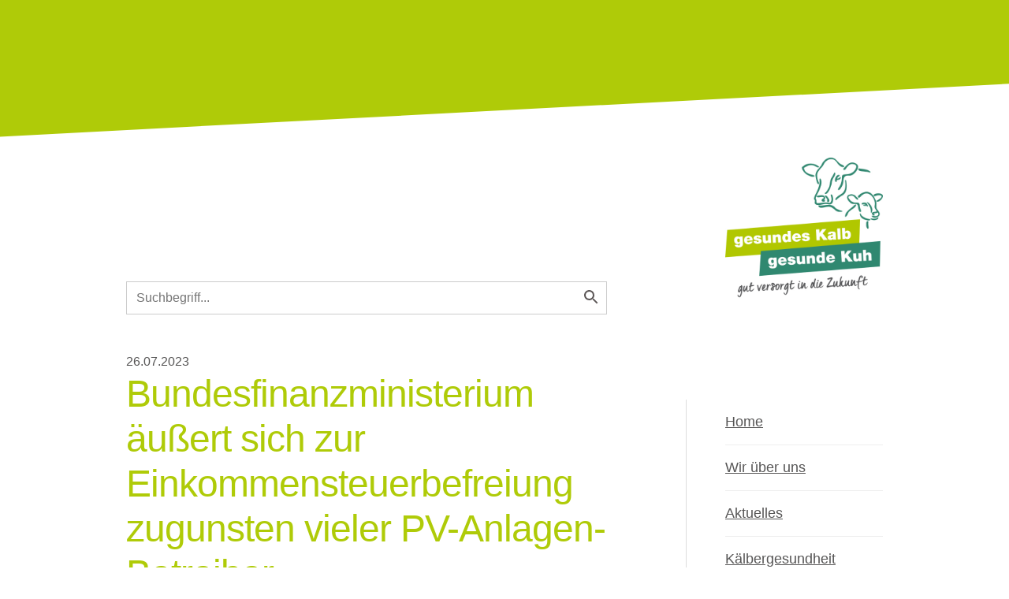

--- FILE ---
content_type: text/html; charset=UTF-8
request_url: https://www.gesundeskalbgesundekuh.de/brs-news/bundesfinanzministerium-aeussert-sich-zur-einkomme.html
body_size: 7772
content:
<!DOCTYPE HTML>
<html lang="de-DE" class="frontend desktop platform_web design_gesundeskalb_gesundekuh_24 scheme_gesundeskalb_gesundekuh Standard">
<head>
<style nonce="4ac3228ea103569618bdbd877522f0bd9090a25e">.async_loading i.material-icons, .async_loading .hide_until_onload { opacity:0; display:inline-block; width:20px; }.async_loading .display_none_until_onload { display:none; }.async_loading .fade_in_onload { opacity: 0; }.fade_in_onload { transition:opacity 500ms ease; }</style>
<style nonce="4ac3228ea103569618bdbd877522f0bd9090a25e">* { font-family:'Roboto', sans-serif; }
body, div, label, td, th, *.error, *.error a, #concardis_container small { font-family:'Roboto', sans-serif; font-size:16px; }
.HeadBig,.HeadBrand,h1{ color:#219881; font-family:'Roboto', sans-serif; font-size:28px; }
.HeadSmall, h2, h2 * { color:#136F5D; font-family:'Roboto', sans-serif; font-size:24px; }
h1 *, h2 * { font-family:inherit; font-size:inherit; font-weight:inherit; color:inherit; text-transform:inherit; text-decoration:inherit; }
.boximagecontainer { overflow:hidden; }
.boximagecontainer img { width:100%; display:block; }
.clear { clear:both; }
.centered { display:block; margin:auto; }
.image_banner img { margin:20px 0; display:block; margin:auto; max-width:100%; width:100%; }
.thumb_fit_0 { background-size:contain; background-position:center; background-repeat:no-repeat; }
.thumb_fit_1 { background-size:cover; background-position:center; }
.thumb_fit_2 { background-size:cover; background-position:left top; }
.thumb_fit_3 { background-size:cover; background-position:right bottom; }
.thumb_fit_4 { background-size:100% 100%; }
.columns_block { width:100%; }
@media only screen and (min-width:801px) {
 .columns_block { display:flex; justify-content:space-between; align-items:stretch; flex-wrap:nowrap; }
 .columns_block .page_column { position:relative; margin-right:2%; flex:1 1 0; }
 .columns_block .page_column:last-child { margin-right:0; }
 .column_inner { height:100%; }
 .columns_2_sidebar_left .page_column_1, .columns_2_sidebar_right .page_column_2 { width:30%; flex:0 0 30%; }
 .columns_3_sidebar_left .page_column_1, .columns_3_sidebar_right .page_column_3 { width:30%; flex:0 0 30%; }
 .columns_4_sidebar_left .page_column_1, .columns_4_sidebar_right .page_column_4 { width:30%; flex:0 0 30%; }
 .columns_5_sidebar_left .page_column_1, .columns_5_sidebar_right .page_column_5 { width:30%; flex:0 0 30%; }
}
.pagetabs { display:none; }
.pagetabs.pagetabs_open { display:block; }
.preload { position:fixed; display:block; width:1px; height:1px; overflow:hidden; left:-1000px; }

/* content_alt_rows module */
.altrow { padding:100px 0; }
.altrow .inner p { margin-top:30px; margin-left:calc(100%/12); max-width:calc(100%/12*7); color:var(--pale-grey); font-size:18px; line-height:1.5; }
.altrow .inner .rows .row { display:flex; flex-flow:row nowrap; align-items:center; margin:40px 0 120px; }
.altrow .inner .rows .row:last-of-type { margin:40px 0 0px; }
.altrow .inner .rows .row .image { order:1; margin-left:calc(-100%/12); width:calc(100%/12*6); }
.altrow .inner .rows .row .image img { width:100%; }
.altrow .inner .rows .row .info { order:2; margin-left:calc(100%/12); width:calc(100%/12*5); text-align:left !important; }
.altrow .inner .rows .row.right .image,.altrow .inner .rows .row:nth-child(even) .image { order:2; margin-left:calc(100%/12); }
.altrow .inner .rows .row.right .info,.altrow .inner .rows .row:nth-child(even) .info { order:1; margin-left:0; }
.altrow .inner .rows.ar_small .row { margin-top:0; }
.altrow .inner .rows.ar_small .row .image { margin:0 calc(100%/12); width:calc(100%/12*4); }
.altrow .inner .rows.ar_small .row .info { margin-left:0; width:calc(100%/12*5); }
.altrow .inner .rows.ar_small .row.right .image,.altrow .inner .rows.ar_small .row:nth-child(even) .image { margin:0; }
.altrow .inner .rows.ar_small .row.right .info,.altrow .inner .rows.ar_small .row:nth-child(even) .info { margin:0 calc(100%/12); }
@media all and (max-width:801px) {
 .altrow .inner .rows.ar_small .row, .altrow .inner .rows.ar_small .row.right { margin-top:0; display:block; }
 .altrow .inner .rows.ar_small .row .image, .altrow .inner .rows.ar_small .row.right .image { margin:0 auto; order:1; width:calc(100%/12*8); }
 .altrow .inner .rows.ar_small .row .info, .altrow .inner .rows.ar_small .row.right .info { margin:60px auto 0; order:2; width:calc(100%/12*10); text-align:center !important; }
 .altrow .inner .rows.ar_small .row .info h3, .altrow .inner .rows.ar_small .row .info p, .altrow .inner .rows.ar_small .row.right .info h3, .altrow .inner .rows.ar_small .row.right.info p { text-align:center !important; }
 .altrow .inner .rows.ar_small .row .info h3, .altrow .inner .rows.ar_small .row.right .info h3 { font-size:21px; }
}
@media all and (max-width:801px) {
 .altrow { padding:20px 0 50px; }
 .altrow .inner .rows .row, .altrow .inner .rows .row.right { margin-top:0; display:block; }
 .altrow .inner .rows .row .image, .altrow .inner .rows .row.right .image,  .altrow .inner .rows .row:nth-child(even) .image { margin:60px auto 0; order:1; width:calc(100%/12*8); }
 .altrow .inner .rows .row .info, .altrow .inner .rows .row.right .info,  .altrow .inner .rows .row:nth-child(even) .info { margin:30px auto 0; order:2; width:100%; text-align:center !important; }
 .altrow .inner .rows .row .info h3, .altrow .inner .rows .row .info p, .altrow .inner .rows .row.right .info h3, .altrow .inner .rows .row.right.info p { text-align:center !important; }
}

/* content_spacer module */
.content_spacer { display:block; width:100%; }
.content_spacer.small { height:30px; }
.content_spacer.medium { height:50px; }
.content_spacer.large { height:100px; }


#mobile-menu-wrap { position:relative; z-index:99; top:0; left:0; display:block; width:100%; min-height:40px; padding-top:0; }
#mobile-menu-trigger { box-sizing:border-box; width:100%; padding:20px; cursor:pointer; text-align:right; color:#FFFFFF; background:#212121; display:block; min-height:80px; }
#mobile-menu-trigger #nav-icon { cursor:pointer; height:40px; margin-right:10px; position:relative; width:40px; float:right; transform:scale(0.8); }
#mobile-menu-trigger #nav-icon span { background:#FFFFFF; border-radius:9px; display:block; height:4px; left:0; opacity:1; position:absolute; transform:rotate(0deg); -moz-transform:rotate(0deg); -webkit-transform:rotate(0deg); -o-transform:rotate(0deg); -khtml-transform:rotate(0deg); -ms-transform:rotate(0deg);  transition:.25s ease-in-out; -moz-transition:.25s ease-in-out; -webkit-transition:.25s ease-in-out; -o-transition:.25s ease-in-out; -khtml-transition:.25s ease-in-out; -ms-transition:.25s ease-in-out;  width:100% }
#mobile-menu ul li .btn-toggle { color:#FFF; font-size:24px; height:60px; right:0px; top:0px; line-height:60px; position:absolute; z-index:10; cursor:pointer; border-left:50px solid transparent; }
#mobile-menu-trigger #nav-icon span:nth-child(1) { top:6px }
#mobile-menu-trigger #nav-icon span:nth-child(2) { top:18px }
#mobile-menu-trigger #nav-icon span:nth-child(3) { top:30px }
#mobile-menu-trigger.open #nav-icon span:nth-child(1) { -webkit-transform:rotate(135deg); top:18px; transform:rotate(135deg) }
#mobile-menu-trigger.open #nav-icon span:nth-child(2) { left:-60px; opacity:0 }
#mobile-menu-trigger.open #nav-icon span:nth-child(3) { -webkit-transform:rotate(-135deg); top:18px; transform:rotate(-135deg) }
#mobile-menu-wrap input.mobile_search { width:100%; }
#mobile-logo { position:absolute; top:0; left:0; }
#mobile-logo img { display:inline-block; height:64px; padding:10px; }
#mobile-menu-wrap *, #mobile-menu-wrap h2 { color:#FFFFFF; }
#mobile-menu-trigger span { display:inline-block; width:30px; height:30px; }
#mobile-menu-trigger span svg { width:100%; height:100%; fill:#FFFFFF; }
#mobile-menu-trigger .hider { display:none; }
#mobile-menu { font-size:22px; display:none; padding:10px 0; background:#212121; }
#mobile-menu ul li a { font-size:16px; text-decoration:none; color:#FFFFFF; }
#mobile-menu ul { width:90%; margin:0 auto; padding:0; list-style:none; }
#mobile-menu ul li { width:100%; margin:0; padding:10px 0; border-bottom:1px solid #7F7F7F; }
#mobile-menu ul li:last-child { border-bottom:0; }
#mobile-menu ul li ul li a { font-size:16px; text-decoration:none; color:#FFFFFF; }
#mobile-menu ul li ul { width:100%; margin:0; padding:10px 0 0 0; }
#mobile-menu ul li ul li { width:100%; margin:0; padding:5px 0 5px 20px; border-bottom:0; }
@media all and (min-width:980px) {
 #mobile-menu-wrap, .small_screen_only { display:none; }
}
@media all and (max-width:980px) {
 .hide_responsive, .hide_responsive_tiny_screen, .large_screen_only { display:none; }
}
@media all and (max-width:400px) {
 .hide_responsive_tiny_screen { display:none; }
}
a:link, a:active, a:visited, .news-gk a:link, .news-gk a:active, .news-gk a:visited { color:#AFCB08; }
.blue a:link, .blue a:active, .blue a:visited { color:#88C8DF; }
.orange a:link, .orange a:active, .orange a:visited { color:#F7A940; }
.violett a:link, .violett a:active, .violett a:visited { color:#5C2B7C; }
h1 { font-weight:500; font-size:48px; line-height:1.2; border:0; margin:0 0 30px; padding:0; letter-spacing:-1px; }
h1 strong { font-weight:700; font-size:64px; line-height:1.1; }
.Standard h1,.startseite h1,.news-gk h1,.Standard h2,.startseite h2,.news-gk h2 { color:#AFCB08; }
.blue h1,.blue h2 { color:#88C8DF; }
.orange h1,.orange h2 { color:#F7A940; }
.violett h1,.violett h2 { color:#5C2B7C; }
h2 { font-weight:500; font-size:26px; line-height:1.2; border:0; margin:0 0 20px; padding:0; letter-spacing:-1px; }
h3 { margin:20px 0; color:#2D8977; text-align:center; font-weight:700; line-height:1.2; padding:20px; background-size:100% 100%; background-image:url(/gfx/gesundeskalb_gesundekuh_24/gesundeskalb_gesundekuh/h3_bg.png); }
h4 { font-size:18px; font-weight:500; text-align:center; color:#88C8DF; }
h5 { font-size:24px; font-weight:500; color:#2D8977; }
h6 { font-size:16px; font-weight:500; }
*,*::before,*::after { box-sizing:border-box; }
body,h1,h2,h3,h4,p,figure,blockquote,dl,dd { margin:0; }
ul[role='list'],ol[role='list'] { list-style:none; }
html:focus-within { scroll-behavior:smooth; }
body { min-height:100vh; text-rendering:optimizeSpeed; line-height:1.5; }
a:not([class]) { text-decoration-skip-ink:auto; }
img,picture { max-width:100%; display:block; }
input,button,textarea,select { font:inherit; }
@media (prefers-reduced-motion:reduce) {
 html:focus-within { scroll-behavior:auto; }
 *, *::before, *::after { animation-duration:0.01ms !important; animation-iteration-count:1 !important; transition-duration:0.01ms !important; scroll-behavior:auto !important; }
}
html, body { height:100%; background:white; }
body { font-family:'Roboto', sans-serif; color:#575656; }
.cookie-overlay .cookie .submit .button, .cookie-overlay .cookie .submit .button:hover {background-color:#AFCB08 !important; }
header { height:23vh; min-height:200px; position:relative; overflow:hidden; }
header .divider { width:120%; height:200px; position:absolute; top:70%; left:50%; background-color:white; transform:translateX(-50%) rotate(-3deg); }
.Standard header,.startseite header { background:#AFCB08; }
.blue header { background:#88C8DF; }
.orange header { background:#F7A940; }
.violett header { background:#5C2B7C; }
.brownred header { background:#AC2C44; }
.news-gk header { background:url('/images/gkgk/aktuelles/istock-1201736751-1.jpg'); }
header .header-grafik { width:100%; height:100%; background-position:center; background-repeat:no-repeat; background-size:cover; opacity:.8; }
.cwidth { width:75%; max-width:1280px; margin-left:auto; margin-right:auto; }
.logo { overflow:hidden; }
.logo a { float:right; display:inline-block; }
.logo img { width:200px; }
main { margin-top:-3vh; display:flex; flex-flow:row nowrap; }
.main-content { flex-grow:1; }
.submenu { width:250px; padding-left:50px; margin-left:100px; padding-top:150px; position:relative; flex-shrink:0; }
.submenu:after { position:absolute; top:150px; left:0; width:1px; height:calc(100% - 150px); content:''; background:#DDD; }
.submenu ul { margin:0; padding:0; list-style:none; position:sticky; top:50px; right:0; }
.submenu ul li { margin:0; padding:15px 0; border-bottom:1px solid #EEE; }
.submenu ul li:last-of-type { border:0px solid #EEE; }
.submenu ul li a{ font-size:18px; }
.submenu ul li a:link,.submenu ul li a:active,.submenu ul li a:visited,.blue .submenu ul li a:link,.blue .submenu ul li a:active,.blue .submenu ul li a:visited,.orange .submenu ul li a:link,.orange .submenu ul li a:active,.orange .submenu ul li a:visited,.violett .submenu ul li a:link,.violett .submenu ul li a:active,.violett .submenu ul li a:visited,.brownred .submenu ul li a:link,.brownred .submenu ul li a:active,.brownred .submenu ul li a:visited { color:#575656; }
.submenu ul li a.selected,.submenu ul li a:hover { color:#AFCB08; }
.submenu ul li a.selected { font-weight:600; font-size:20px; }
.blue .submenu ul li a.selected,.blue .submenu ul li a:hover { color:#88C8DF; }
.orange .submenu ul li a.selected,.orange .submenu ul li a:hover { color:#F7A940; }
.violett .submenu ul li a.selected,.violett .submenu ul li a:hover { color:#5C2B7C; }
.brownred .submenu ul li a.selected,.brownred .submenu ul li a:hover { color:#AC2C44 }
.submenu ul li .sub_drop { padding:0 0 0 20px; margin:0; position:relative; list-style:square; text-align:left; top:auto; left:auto; }
.submenu ul li .sub_drop li { margin:5px 0; padding:0; border:0; }
.sub_drop li { margin:0 0 10px; }
.sub_drop li.thema { margin:0 0 20px; }
.sub_drop li.thema a { font-weight:700; font-size:20px; }
.sub_drop li.uebersicht { margin:30px 0 0; }
.Standard .sub_drop li.thema a { color:#AFCB08; }
.blue .sub_drop li.thema a { color:#88C8DF; }
.orange .sub_drop li.thema a { color:#F7A940; }
.violett .sub_drop li.thema a { background:#5C2B7C; }
.searchbar { width:100%; position:relative; margin-bottom:3rem; }
.searchbar input { width:100%; line-height:2rem; padding:.25rem .75rem; border-radius:0; border:1px solid #CCC; position:relative; font-size:1rem; color:#CCC; font-family:'Roboto', sans-serif; }
.searchbar img { height:1.5rem; position:absolute; right:.5rem; top:0.5rem;  aspect-ratio:1/1; }
.content_page_footer { display:none; }
.content-box-container { display:grid; margin-top:0px; }
.grid2 .content-box-container { grid-template-columns:repeat(2,1fr); grid-gap:40px; }
.grid3 .content-box-container { grid-template-columns:repeat(3,1fr); grid-gap:20px; }
.content-box-container .box { background:none; border:0; }
.content-box-container .box a { display:inline-block; transform:translateY(0px); transition:transform .3s; height:100%; width:100%; }
.content-box-container .box a:hover { transform:translateY(-10px); }
.content-box-container .box .boxinner { border:0; height:100%; width:100%; padding:10px; border:2px solid; background:white; border-color:#AFCB08; box-shadow:0px 48px 48px rgba(56, 132, 113, 0.12) ,0px 12px 27px rgba(56, 132, 113, 0.13) ,0px 0px 0px rgba(56, 132, 113, 0.14); }
.box.petrol .boxinner{ border-width:4px; border-color:#2D8977; box-shadow:0px 48px 48px rgba(45, 137, 119, 0.12) ,0px 12px 27px rgba(45, 137, 119, 0.13) ,0px 0px 0px rgba(45, 137, 119, 0.14); }
.box.blue .boxinner { border-color:#88C8DF; box-shadow:0px 48px 48px rgba(136, 200, 223, 0.12) ,0px 12px 27px rgba(136, 200, 223, 0.13) ,0px 0px 0px rgba(136, 200, 223, 0.14); }
.box.orange .boxinner { border-color:#F7A940; box-shadow:0px 48px 48px rgba(247, 169, 64, 0.12) ,0px 12px 27px rgba(247, 169, 64, 0.13) ,0px 0px 0px rgba(247, 169, 64, 0.14); }
.box.violett .boxinner { border-color:#5C2B7C; box-shadow:0px 48px 48px rgba(92,43,124, 0.12) ,0px 12px 27px rgba(92,43,124, 0.13) ,0px 0px 0px rgba(92,43,124, 0.14); }
.box.brownred .boxinner { border-color:#AC2C44; box-shadow:0px 48px 48px rgba(172, 44, 68, 0.12) ,0px 12px 27px rgba(172, 44, 68, 0.13) ,0px 0px 0px rgba(172, 44, 68, 0.14); }
.content-box-container .box .boxthumb{ height:80px; overflow:hidden; margin:10px 20px 0; }
.content-box-container .box .boxthumb img{ height:100%; object-fit:contain; display:flex; margin:0 auto; padding:0; }
.content-box-container .box .boxhead { font-size:18px; line-height:1.2; padding:20px; margin:0; color:#2D8977; hyphens:auto; }
.content-box-container .box .boxbody { color:#575656; font-weight:400; padding:0px 20px 20px; }
.content-box-container .box .boxbody ul { padding:0 0 0 20px; margin:0; }
.content-box-container .box .boxbody ul li { line-height:1.3; padding-bottom:10px; }
.content-box-container .box.petrol .boxhead,.content-box-container .box.blue .boxhead,.content-box-container .box.orange .boxhead,.content-box-container .box.violett .boxhead,.content-box-container .box.image .boxhead { color:#575656; }
.content-box-container .box.image .boxthumb {height:250px;width:100%;overflow:hidden;margin:0 0 0px; }
.content-box-container .box.image .boxthumb img { object-fit:cover; height:inherit; width:inherit; }
.content-box-container .box.image .boxhead { padding-bottom:0; padding:30px 30px 0; }
.content-box-container .box.image .boxbody { padding-bottom:0; padding:0px 30px 20px; }
.content-box-container .box.image .boxinner { color:#575656; border:0; padding:0; }
footer { margin-top:100px; text-align:center; }
footer .footer-text { padding:0 10%; margin:0 0 50px; text-align:center; }
footer a { display:inline-block; color:#888; }
footer .bottomline { padding:20px 0 100px; font-size:15px; line-height:1.5; text-align:center; }
footer ul { display:flex; list-style:none; margin:20px auto 0; align-items:center; justify-content:center; padding:0; }
footer li { padding:0 5px; }
footer .columns { display:flex; align-items:center; color:#888; justify-content:center; }
footer .columns div { padding:0 20px; }
footer a img { display:inline-block; height:80px; margin:20px 0px 10px; }
@media all and (max-width:980px) {
 .cwidth { width:90%; }
 .menu-trigger { display:inline-block; position:relative; padding:20px; background-color:#AFCB08; box-shadow:0px 48px 48px rgba(56, 132, 113, 0.12) ,0px 12px 27px rgba(56, 132, 113, 0.13) ,0px 0px 0px rgba(56, 132, 113, 0.14); }
 .trigger { height:32px; width:40px; cursor:pointer; }
 .trigger span,.trigger span::before,.trigger span::after { background:white; content:""; position:absolute; width:40px; height:6px; margin-top:13px; -webkit-transform:rotate(180deg); -moz-transform:rotate(180deg); -o-transform:rotate(180deg); transform:rotateY(180deg); -webkit-transition:0.5s ease-in-out; -moz-transition:0.5s ease-in-out; -o-transition:0.5s ease-in-out; transition:0.5s ease-in-out; }
 .trigger span::before { margin-top:-12px; }
 .trigger span::after { margin-top:12px; }
 .trigger.active span { background:transparent; }
 .trigger.active span::before { margin-top:0; -webkit-transform:rotate(45deg); -moz-transform:rotate(45deg); -o-transform:rotate(45deg); transform:rotate(45deg); }
 .trigger.active span::after { margin-top:0; -webkit-transform:rotate(-45deg); -moz-transform:rotate(-45deg); -o-transform:rotate(-45deg); transform:rotate(-45deg); }
 .trigger.active { -webkit-transform:rotateY(180deg); -moz-transform:rotateY(180deg); -o-transform:rotateY(180deg); transform:rotateY(180deg); -webkit-transition:0.5s ease-in-out; -moz-transition:0.5s ease-in-out; -o-transition:0.5s ease-in-out; transition:0.5s ease-in-out; }
 .blue .menu-trigger { background-color:#88C8DF; box-shadow:0px 48px 48px rgba(136, 200, 223, 0.12) ,0px 12px 27px rgba(136, 200, 223, 0.13) ,0px 0px 0px rgba(136, 200, 223, 0.14); }
 .orange .menu-trigger { background-color:#F7A940; box-shadow:0px 48px 48px rgba(247, 169, 64, 0.12) ,0px 12px 27px rgba(247, 169, 64, 0.13) ,0px 0px 0px rgba(247, 169, 64, 0.14); }
 main { margin-top:5vh; flex-flow:column-reverse; }
 .grid2 .content-box-container, .grid3 .content-box-container { grid-template-columns:repeat(1,1fr); grid-gap:20px; }
 .submenu { display:none; margin:0 0 60px; width:100%; padding:40px; color:white; border:0; background-color:#AFCB08; box-shadow:0px 48px 48px rgba(56, 132, 113, 0.12) ,0px 12px 27px rgba(56, 132, 113, 0.13) ,0px 0px 0px rgba(56, 132, 113, 0.14); }
 .blue .submenu { background-color:#88C8DF; box-shadow:0px 48px 48px rgba(136, 200, 223, 0.12) ,0px 12px 27px rgba(136, 200, 223, 0.13) ,0px 0px 0px rgba(136, 200, 223, 0.14); }
 .orange .submenu { background-color:#F7A940; box-shadow:0px 48px 48px rgba(247, 169, 64, 0.12) ,0px 12px 27px rgba(247, 169, 64, 0.13) ,0px 0px 0px rgba(247, 169, 64, 0.14); }
 .submenu:after {display:none; }
 .submenu ul li { border-bottom:1px solid rgba(255, 255, 255, 0.5); }
 .submenu ul li a:link, .submenu ul li a:active, .submenu ul li a:visited, .blue .submenu ul li a:link, .blue .submenu ul li a:active, .blue .submenu ul li a:visited, .orange .submenu ul li a:link, .orange .submenu ul li a:active, .orange .submenu ul li a:visited, .submenu ul li a.selected, .blue .submenu ul li a.selected, .orange .submenu ul li a.selected { color:#FFF; }
 footer .columns { flex-flow:column; }
 footer .columns div { padding:20px 0; }
}</style>
<script nonce="4ac3228ea103569618bdbd877522f0bd9090a25e">function att_e_evt(el,fn,ev){if (el.addEventListener) { el.addEventListener(ev, fn, false);} else if (el.attachEvent) {el.attachEvent('on'+ev, fn);}}function add_evt(id,fn,ev){var el; if(el = document.getElementById(id)) {att_e_evt(el, fn, ev);}}function on_load(f){ att_e_evt(window, f, 'load'); }function async_js(u, c) { var d = document, t = 'script', o = d.createElement(t), s = d.getElementsByTagName(t)[0]; o.src = u; if (c) { o.addEventListener('load', function (e) { c(null, e); }, false); } s.parentNode.insertBefore(o, s); }function async_css(url) { var s = document.createElement('link'); var h = document.getElementsByTagName('script')[0]; s.rel = 'stylesheet';s.href = url; s.media = 'nsns'; h.parentNode.insertBefore(s, h); setTimeout( function() { s.media = "all"; } ); };
window.cnstck = window.cnstck || []; function on_consent_load(ct,f){ window.cnstck.push({'ct':ct,'f':f}); };
const page_last_modified=1690386833; const page_loaded=Date.now();
on_load(function() {
cms_autostart(0);
});</script>
<script src="/services/js/de/v-8e00d/lib/gesundeskalb_gesundekuh_24/gesundeskalb_gesundekuh/cms-frontend-jquery-slider.js" nonce="4ac3228ea103569618bdbd877522f0bd9090a25e" async="async"></script>
<meta http-equiv="Content-Type" content="text/html; charset=UTF-8" />
<meta name="description" content="Bereits Ende Dezember 2022 hatte der Gesetzgeber eine Steuerbefreiung für bestimmte Photovoltaikanlagen geschaffen. Viele offene und ungeklärte Fragen, wann genau die Steuerbefreiung gilt und in welchen Fällen nicht, führten zu Unsicherheiten bei der Abgabe der Steuererklärungen für das Jahr 2022. Jetzt hat das Bundesfinanzministerium mit seinem Schreiben vom 17. Juli 2023 Klarheit geschaffen. Die Details erklärt Simon Gossert, Steuerberater bei Ecovis in München." />
<meta name="viewport" content="width=device-width, initial-scale=1, maximum-scale=1, viewport-fit=cover" />
<meta name="author" content="Gesundes Kalb Gesunde Kuh" />
<meta name="keywords" content="rind, schwein" />
<meta property="og:title" content="Bundesfinanzministerium äußert sich zur Einkommensteuerbefreiung zugunsten vieler PV-Anlagen-Betreiber" />
<meta property="og:type" content="article" />
<meta property="og:url" content="https://www.gesundeskalbgesundekuh.de/brs-news/bundesfinanzministerium-aeussert-sich-zur-einkomme.html" />
<meta property="og:image" content="https://www.gesundeskalbgesundekuh.de/services/favicon/de/200/favicon.png" />
<meta property="og:description" content="Bereits Ende Dezember 2022 hatte der Gesetzgeber eine Steuerbefreiung für bestimmte Photovoltaikanlagen geschaffen. Viele offene und ungeklärte Fragen, wann genau die Steuerbefreiung gilt und in welchen Fällen nicht, führten zu Unsicherheiten bei der Abgabe der Steuererklärungen für das Jahr 2022. Jetzt hat das Bundesfinanzministerium mit seinem Schreiben vom 17. Juli 2023 Klarheit geschaffen. Die Details erklärt Simon Gossert, Steuerberater bei Ecovis in München." />
<meta name="theme-color" content="#212121" />
<meta name="apple-mobile-web-app-title" content="Gesundes Kalb Gesunde Kuh" />
<link rel="canonical" href="https://www.gesundeskalbgesundekuh.de/brs-news/bundesfinanzministerium-aeussert-sich-zur-einkomme.html" />
<link rel="alternate" href="https://www.gesundeskalbgesundekuh.de/services/feed/rss/brs-news.xml" type="application/rss+xml" title="RSS Feed" />
<link rel="stylesheet" type="text/css" href="/services/styles/de/v-8e00d/lib/gesundeskalb_gesundekuh_24/gesundeskalb_gesundekuh/cms-frontend-jquery-slider.css" />
<link rel="apple-touch-icon" sizes="180x180" href="/services/favicon/de/180/favicon.png" />
<link rel="icon" type="image/png" sizes="32x32" href="/services/favicon/de/32/favicon.png" />
<link rel="icon" type="image/png" sizes="96x96" href="/services/favicon/de/96/favicon.png" />
<link rel="icon" type="image/png" sizes="192x192" href="/services/favicon/de/192/favicon.png" />
<link rel="icon" type="image/png" sizes="512x512" href="/services/favicon/de/512/favicon.png" />
<link rel="manifest" href="/site.webmanifest" />
<title>Gesundes Kalb Gesunde Kuh - Bundesfinanzministerium äußert sich zur Einkommensteuerbefreiung zugunsten vieler PV-Anlagen-Betreiber</title>

</head><body class="page sect_brs-news Standard async_loading" lang="de-DE">
    <header>
                <div class="divider"></div>
    </header>

    <div class="logo cwidth">
        <div class="menu-trigger">
            <div class="trigger">
                <span></span>
            </div>
        </div>
        <a href="/">
            <img src="/gfx/gesundeskalb_gesundekuh_24/gesundeskalb_gesundekuh/logo-gkgk.jpg" alt="Gesundes Kalb Gesunde Kuh">
        </a>
        
    </div>

    <main class="cwidth">
        <div class="main-content">
        <div class="searchbar">
            <form action="/search/de/" method="GET">
                <input name="search" class="textfeld" type="text" value="" id="search" placeholder="Suchbegriff...">
                <img src="/gfx/gesundeskalb_gesundekuh_24/gesundeskalb_gesundekuh/i-search.svg" alt="Suche starten">
            </form>
        </div>
            <!-- MAIN CONTENT -->

<div id="content_header">
    <div class="objectdate">
        26.07.2023<a href="https://www.gesundeskalbgesundekuh.de/services/feed/rss/brs-news.xml"><i translate="no" class="icon material-icons" aria-label="Rss Feed">rss_feed</i></a>    </div>

</div>

<article>
<time datetime="2023-07-26 17:53:53Z" style="display:none;"></time>
        <!-- block start -->
    <div class="new_block_wrapper block_1">
        <div class="new_block block_1">
                    <div class="">
                <div class="column_inner">
                            <div>
        <h1>Bundesfinanzministerium äußert sich zur Einkommensteuerbefreiung zugunsten vieler PV-Anlagen-Betreiber</h1>
    </div>
    
    <div class="txtStd">
                            <p >Bereits Ende Dezember 2022 hatte der Gesetzgeber eine Steuerbefreiung für bestimmte Photovoltaikanlagen geschaffen. Viele offene und ungeklärte Fragen, wann genau die Steuerbefreiung gilt und in welchen Fällen nicht, führten zu Unsicherheiten bei der Abgabe der Steuererklärungen für das Jahr 2022. Jetzt hat das Bundesfinanzministerium mit seinem <a href="https://www.bundesfinanzministerium.de/Content/DE/Downloads/BMF_Schreiben/Steuerarten/Einkommensteuer/2023-07-17-Photovoltaikanlagen-Steuerbefreiung.pdf?__blob=publicationFile&amp;v=2" target="_blank">Schreiben vom 17. Juli 2023</a> Klarheit geschaffen. Die Details erklärt Simon Gossert, Steuerberater bei Ecovis in München.</p>
            <br /><br />
            </div>

    




                </div>
            </div>
                </div>
    </diV>
    <!-- block end -->


</article>

<div class="clear content_page_footer">
            <p class="linkstyle noprint" >
    <a href="https://de.ecovis.com/photovoltaikanlagen-bundesfinanzministerium-aeussert-sich-zur-einkommensteuerbefreiung-zugunsten-vieler-pv-anlagen-betreiber/"  target="_blank" class="linkstyle">
        <i translate="no" class="icon material-icons" aria-label="Open In New">open_in_new</i>Weitere Informationen (ecovis)
            </a>
</p>
<p class="linkstyle noprint" >
    <a href="/brs-news/"  class="linkstyle">
        <i translate="no" class="icon material-icons" aria-label="Arrow Back">arrow_back</i>BRS News
            </a>
</p>

                            <div class="soc_btn noprint"
        onmouseover="show_social_networking_list('soc_2')"
        onmouseout="hide_social_networking_list('soc_2')">

                <div class="soc_list_wrapper display_none_until_onload" id="soc_2">
            <div class="linkstyle"><i translate="no" class="icon material-icons" aria-label="Share">share</i>Teilen</div>
            <ul class="soc_list">
                                    <li>
                        <a  title="Facebook" rel="nofollow">
                            <img src="/gfx/gesundeskalb_gesundekuh_24/gesundeskalb_gesundekuh/sizes-24x24/soc_facebook.png" alt="Facebook" class="icon">
                        </a>
                    </li>
                                    <li>
                        <a  title="Twitter" rel="nofollow">
                            <img src="/gfx/gesundeskalb_gesundekuh_24/gesundeskalb_gesundekuh/sizes-24x24/soc_twitter.png" alt="Twitter" class="icon">
                        </a>
                    </li>
                                    <li>
                        <a  title="Pinterest" rel="nofollow">
                            <img src="/gfx/gesundeskalb_gesundekuh_24/gesundeskalb_gesundekuh/sizes-24x24/soc_pinterest.png" alt="Pinterest" class="icon">
                        </a>
                    </li>
                                    <li>
                        <a  title="LinkedIn" rel="nofollow">
                            <img src="/gfx/gesundeskalb_gesundekuh_24/gesundeskalb_gesundekuh/sizes-24x24/soc_linkedin.png" alt="LinkedIn" class="icon">
                        </a>
                    </li>
                                    <li>
                        <a  title="Xing" rel="nofollow">
                            <img src="/gfx/gesundeskalb_gesundekuh_24/gesundeskalb_gesundekuh/sizes-24x24/soc_xing.png" alt="Xing" class="icon">
                        </a>
                    </li>
                                    <li>
                        <a  title="Tumblr" rel="nofollow">
                            <img src="/gfx/gesundeskalb_gesundekuh_24/gesundeskalb_gesundekuh/sizes-24x24/soc_tumblr.png" alt="Tumblr" class="icon">
                        </a>
                    </li>
                                    <li>
                        <a  title="Reddit" rel="nofollow">
                            <img src="/gfx/gesundeskalb_gesundekuh_24/gesundeskalb_gesundekuh/sizes-24x24/soc_reddit.png" alt="Reddit" class="icon">
                        </a>
                    </li>
                                    <li>
                        <a  title="E-Mail" rel="nofollow">
                            <img src="/gfx/gesundeskalb_gesundekuh_24/gesundeskalb_gesundekuh/sizes-24x24/soc_mail.png" alt="E-Mail" class="icon">
                        </a>
                    </li>
                                    <li>
                        <a  title="QR Code" rel="nofollow">
                            <img src="/gfx/gesundeskalb_gesundekuh_24/gesundeskalb_gesundekuh/sizes-24x24/soc_qr.png" alt="QR Code" class="icon">
                        </a>
                    </li>
                                    <li>
                        <a  title="Copy to clipboard" rel="nofollow">
                            <img src="/gfx/gesundeskalb_gesundekuh_24/gesundeskalb_gesundekuh/sizes-24x24/soc_clipboard.png" alt="Copy to clipboard" class="icon">
                        </a>
                    </li>
                            </ul>
            <div class="soc_selected_name" id="soc_2_name">&nbsp;</div>
        </div>

                <a class="linkstyle"><i translate="no" class="icon material-icons" aria-label="Share">share</i>Teilen</a>
    </div>
                        <p class="page_footer_space">&nbsp;</p>
</div>

        </div>
        <div class="submenu">
            <ul>
                                
                                    <li>
                        <a href="/gkgk-allgemein/home-de.html" >Home</a>

                                            </li>
                                    <li>
                        <a href="/gkgk-allgemein/wir-ueber-uns.html" >Wir über uns</a>

                                            </li>
                                    <li>
                        <a href="/gkgk-allgemein/aktuelles.html" >Aktuelles</a>

                                            </li>
                                    <li>
                        <a href="/gkgk-kalb/kaelbergesundheit.html" >Kälbergesundheit</a>

                                            </li>
                                    <li>
                        <a href="/gkgk-kuh/eutergesundheit.html" >Eutergesundheit</a>

                                            </li>
                                    <li>
                        <a href="/gkgk-klauengesundheit/klauengesundheit-startseite.html" >Klauengesundheit</a>

                                            </li>
                                    <li>
                        <a href="/gkgk-stoffwechselgesundheit/stoffwechselgesundheit.html" >Stoffwechselgesundheit</a>

                                            </li>
                                    <li>
                        <a href="/gkgk-parasitenkontrolle-beim-jungrind/parasitenkontrolle-beim-jungrind.html" >Parasitenkontrolle beim Jungrind</a>

                                            </li>
                                    <li>
                        <a href="/informationsbroschueren/" >Informationsbroschüren</a>

                                            </li>
                                    <li>
                        <a href="/gkgk-allgemein/kontakt.html" >Kontakt</a>

                                            </li>
                                    <li>
                        <a href="/gkgk-allgemein/formular-beurteilung-webseite.html" >Feedback / Anregungen</a>

                                            </li>
                                    <li>
                        <a href="/search/de/" >Suchen</a>

                                            </li>
                            </ul>
        </div>
    </main>
    <footer class="cwidth">

        <div class="footer-text">
            <!-- render page start -->

        <!-- block start -->
    <div class="included_block_wrapper block_1">
        <div class="included_block block_1">
                    <div class="">
                <div class="column_inner">
                    <div><p>Wir danken allen Organisationen und Initiativen, die dieses Projekt durch Bereitstellung ihrer Informationen und Materialien auf unserer Initiativ-Plattform unterstützen.</p></div><br class="paragraph_separator" />
                </div>
            </div>
                </div>
    </diV>
    <!-- block end -->


<!-- render page end -->
        </div>

        <h4>eine Initiative von</h4>
        <div class="columns">

                <div>
                        <a href="https://www..rind-schwein.de" target="_blank"><img src="/gfx/gesundeskalb_gesundekuh_24/gesundeskalb_gesundekuh/logo-brs.png" alt=""></a>
                        <p>
                            Bundesverband Rind und Schwein e.V. (BRS)
<br />Adenauerallee 174, 53113 Bonn
<br />+49 228 91 44 70 - info@rind-schwein.de
                        </p>
                </div>
                <div>
                        <a href="https://www.bft-online.de" target="_blank"><img src="/gfx/gesundeskalb_gesundekuh_24/gesundeskalb_gesundekuh/logo-bft.png" alt=""></a>
                        <p>
                            Bundesverband für Tiergesundheit e.V.
<br />Koblenzer Str. 121-123, 53177 Bonn
<br />+49 228 31 82 96 - bft@bft-online.de
                        </p>
                </div>
        </div>
            <br><br>
            <h4>gefördert durch die Landwirtschaftliche Rentenbank</h4>
            <a href="https://www.rentenbank.de" target="_blank"><img src="/images/gkgk/logo-rentenbank.png"></a>

            <div class="bottomline">
                <ul>
                    
                                            <li>
                            <a href="/brs-de/impressum.html"  style="text-decoration:underline;">Impressum</a>
                        </li>
                                            <li>
                            <a href="https://www.rind-schwein.de/brs-de/datenschutz.html" >Datenschutz</a>
                        </li>
                                            <li>
                            <a href="/brs-de/kontakt.html" >Kontakt</a>
                        </li>
                                    </ul>
            </div>

    </footer>

    <div id="cookie_warning" class="cookie-overlay hide_until_onload cookie_selection_closed">
    <div class="cookie">
        <div class="cookie_intro">
                    <p>Wir verwenden auf unserer Website technisch notwendige Cookies, um unsere Funktionen bereitzustellen, zu schützen und zu verbessern.</p>
                </div>

        <div class="selection">
            <div class="row">
                <input type="checkbox" class="checkbox" id="consent_required" checked="checked" disabled="disabled">
                <label for="consent_required">Technisch notwendig</label>
                <div class="info">
                    <span>i</span>
                    <div class="tooltip">
                        Diese Cookies werden für die fehlerfreie Nutzung der Website benötigt.
                    </div>
                </div>
            </div>

            
        </div>
        <div class="submit">
                    <div class="submit_all">
                <a onclick="var h=new cms_consent_manager(); h.accept_selected()" class="button white">Alles klar!</a>
            </div>
        
        </div>
        <div class="more">
                    <a class="cookie_more_link" href="/gkgk-allgemein/impressum.html" title="Impressum">Impressum</a>
                    <a class="cookie_more_link" href="/agrill-allgemein/datenschutz.html" title="Datenschutzhinweis">Datenschutzhinweis</a>
                </div>
    </div>
</div>

<script nonce="4ac3228ea103569618bdbd877522f0bd9090a25e">
</script></body>
<!-- Intersolute CMS - https://intersolute.de/ -->

</html>
